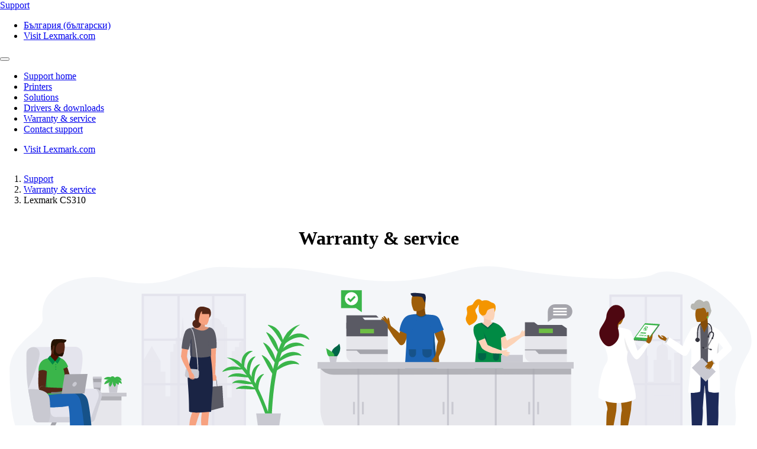

--- FILE ---
content_type: text/css;charset=utf-8
request_url: https://support.lexmark.com/etc.clientlibs/touchui-base/components/form/v1/form/clientlibs/publish.lc-ddd9281b593829a937b71f6d892e04ce-lc.min.css
body_size: -2603
content:
.grecaptcha-badge{float:right}
.recaptcha--standard{min-height:74px;min-width:300px}
label.recaptcha-error-message:after{content:"" !important}
.intl-tel-input{width:100%}